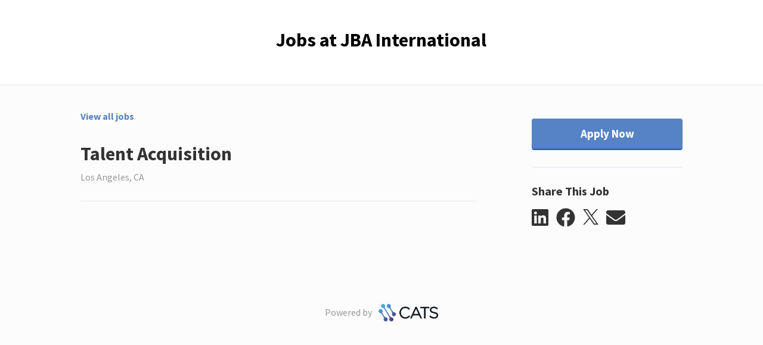

--- FILE ---
content_type: text/html; charset=utf-8
request_url: https://jobs.jba.com/careers/5803-General/jobs/14895790-Talent-Acquisition
body_size: 6985
content:
<!DOCTYPE html>
<html lang="en-us">
  <head>
    <link rel="stylesheet" href="https://cp.static.catsone.com/main.css?v=1768817632447">
    <title data-react-helmet="true">Talent Acquisition</title>
    <meta data-react-helmet="true" charset="utf-8"/><meta data-react-helmet="true" name="viewport" content="width=device-width, initial-scale=1, shrink-to-fit=no"/><meta data-react-helmet="true" property="og:type" content="website"/><meta data-react-helmet="true" property="og:url" content="/careers/5803-General/jobs/14895790-Talent-Acquisition"/><meta data-react-helmet="true" property="og:image" content=""/><meta data-react-helmet="true" name="twitter:card" content="summary"/><meta data-react-helmet="true" name="twitter:title" content="Careers | JBA International"/><meta data-react-helmet="true" name="twitter:url" content="/careers/5803-General/jobs/14895790-Talent-Acquisition"/><meta data-react-helmet="true" name="twitter:image" content=""/><meta data-react-helmet="true" name="robots" content="all"/><meta data-react-helmet="true" property="og:title" content="Talent Acquisition | JBA International"/><meta data-react-helmet="true" property="og:description" content=""/>
    <link data-react-helmet="true" rel="icon" href="https://cp.static.catsone.com/c547c78f765e27c5835fbdc865f2f7c0.png" sizes="32x32"/><link data-react-helmet="true" rel="icon" href="https://cp.static.catsone.com/380842dd06a92232448fd98ca33a550b.png" sizes="57x57"/><link data-react-helmet="true" rel="icon" href="https://cp.static.catsone.com/c837106ad15699f256cf27618773918f.png" sizes="76x76"/><link data-react-helmet="true" rel="icon" href="https://cp.static.catsone.com/7746ce1380e66a6740a870af5b25c631.png" sizes="96x96"/><link data-react-helmet="true" rel="icon" href="https://cp.static.catsone.com/ec665af2bcb26f6456a8b087413fa68d.png" sizes="128x128"/><link data-react-helmet="true" rel="icon" href="https://cp.static.catsone.com/d6ebbc4f937f0a2ace377e3b219376cd.png" sizes="228x228"/>
    <script data-react-helmet="true" type="application/ld+json">{"@context":"http://schema.org/","@type":"JobPosting","identifier":{"@type":"PropertyValue","name":"id","value":"14895790"},"title":"Talent Acquisition","description":"","datePosted":"2021-12-20T19:25:32+00:00","hiringOrganization":{"@type":"Organization","name":"JBA International","sameAs":"null"},"jobLocation":{"@type":"Place","address":{"@type":"PostalAddress","addressLocality":"Los Angeles","addressRegion":"CA","postalCode":"null"}}}</script>
    <style data-styled="dIzuaw  jTcecV jLgbdH cmXTdc gcWOoQ gBsWm frtAvv iMTArg jITyVO hpeByH dSFTwF fmVfAE fLrkuv glzrzz exWGLv jyEBmc rAnnt kjZMkO jRzEgf cvLzRM ldRPZC lmwuhf" data-styled-version="4.0.0-beta.8-unpure">
/* sc-component-id: sc-Rmtcm */
.jITyVO .modal-content{background-color:#fcfcfd;border-color:#d1d1e0;} .jITyVO .modal-header{border-color:#d1d1e0;} .jITyVO .close{color:#a0a0c0;text-shadow:none;} .jITyVO .sc-EHOje,.jITyVO .sc-gipzik{width:100%;} .jITyVO .sc-EHOje:not(:last-child),.jITyVO .sc-gipzik:not(:last-child){margin-bottom:0.5rem;} .jITyVO .sc-EHOje span,.jITyVO .sc-gipzik span{margin-left:0.2rem;}
/* sc-component-id: sc-bRBYWo */
.kjZMkO{margin-right:0.8rem;color:#333333;-webkit-transition:color 0.2s;transition:color 0.2s;} .kjZMkO:hover{color:#5682c6;}
/* sc-component-id: sc-hzDkRC */
.jRzEgf{margin-right:0.8rem;} .jRzEgf svg{width:26px;height:26px;} .jRzEgf svg path{-webkit-transition:fill 0.2s;transition:fill 0.2s;fill:#333333;} .jRzEgf:hover svg path{fill:#5682c6;}
/* sc-component-id: sc-jhAzac */
.rAnnt{margin-top:1rem;white-space:nowrap;} .rAnnt .SocialMediaShareButton{display:inline-block;outline:none;cursor:pointer;}
/* sc-component-id: sc-fBuWsC */
.exWGLv.exWGLv.exWGLv,.exWGLv.exWGLv.exWGLv.btn-secondary:disabled{font-weight:700;background-color:#fefefe;color:#333333;border-color:#e0e0eb;padding:0.65rem 2rem;-webkit-transition:none;transition:none;} .exWGLv.exWGLv.exWGLv.btn-secondary:disabled{background-color:#5682c6 !important;border-color:#2e5188 !important;} .exWGLv.exWGLv.exWGLv:hover,.exWGLv.exWGLv.exWGLv.btn-secondary:hover{background-color:#f7f7fa;border-color:#dddde9;color:#333333;} .exWGLv.exWGLv.exWGLv.btn-secondary:hover{border-color:#d1d1e0;} .exWGLv.exWGLv.exWGLv.btn-success{color:#ffffff;background-color:#5cb85c;border-color:rgba(0,0,0,0.2);} .exWGLv.exWGLv.exWGLv.btn-success:hover{background-color:#449d44;border-color:rgba(0,0,0,0.25);} .exWGLv.exWGLv.exWGLv.btn-primary{background-color:#5682c6;border-color:#5682c6;color:#ffffff;border-bottom:3px solid #3b68ae;} .exWGLv.exWGLv.exWGLv.btn-primary:hover{background-color:#4b7ac2;} .exWGLv.exWGLv.exWGLv.btn-primary:active{background-color:#3b68ae;border-color:#3b68ae;} .exWGLv.exWGLv.exWGLv.btn-link{background-color:transparent;border-color:transparent;color:#5682c6;cursor:pointer;} .exWGLv.exWGLv.exWGLv{width:100%;margin-top:1rem;padding:0.65rem 0;font-size:1.2rem;}
/* sc-component-id: sc-dVhcbM */
.jyEBmc{margin-top:1.75rem;border-top:1px solid #e7e7ef;padding-top:1.75rem;}
/* sc-component-id: sc-fAjcbJ */
.glzrzz{padding-left:4rem;position:-webkit-sticky;position:sticky;top:0px;}
/* sc-component-id: sc-caSCKo */
.fLrkuv{margin-top:1.75rem;margin-bottom:4rem;border-top:1px solid #e7e7ef;padding-top:1.75rem;} .fLrkuv h1{font-size:1.5rem;} .fLrkuv h2{font-size:1.25rem;} .fLrkuv h3{font-size:1.17em;} .fLrkuv h4,.fLrkuv h5,.fLrkuv h6{font-size:1em;} .fLrkuv h1,.fLrkuv h2,.fLrkuv h3,.fLrkuv h4,.fLrkuv h5,.fLrkuv h6{margin-top:0.5rem;margin-bottom:0.5rem;}
/* sc-component-id: sc-gisBJw */
.fmVfAE.fmVfAE.fmVfAE,.fmVfAE.fmVfAE.fmVfAE.btn-secondary:disabled{font-weight:700;background-color:#fefefe;color:#333333;border-color:#e0e0eb;padding:0.65rem 2rem;-webkit-transition:none;transition:none;} .fmVfAE.fmVfAE.fmVfAE.btn-secondary:disabled{background-color:#5682c6 !important;border-color:#2e5188 !important;} .fmVfAE.fmVfAE.fmVfAE:hover,.fmVfAE.fmVfAE.fmVfAE.btn-secondary:hover{background-color:#f7f7fa;border-color:#dddde9;color:#333333;} .fmVfAE.fmVfAE.fmVfAE.btn-secondary:hover{border-color:#d1d1e0;} .fmVfAE.fmVfAE.fmVfAE.btn-success{color:#ffffff;background-color:#5cb85c;border-color:rgba(0,0,0,0.2);} .fmVfAE.fmVfAE.fmVfAE.btn-success:hover{background-color:#449d44;border-color:rgba(0,0,0,0.25);} .fmVfAE.fmVfAE.fmVfAE.btn-primary{background-color:#5682c6;border-color:#5682c6;color:#ffffff;border-bottom:3px solid #3b68ae;} .fmVfAE.fmVfAE.fmVfAE.btn-primary:hover{background-color:#4b7ac2;} .fmVfAE.fmVfAE.fmVfAE.btn-primary:active{background-color:#3b68ae;border-color:#3b68ae;} .fmVfAE.fmVfAE.fmVfAE.btn-link{background-color:transparent;border-color:transparent;color:#5682c6;cursor:pointer;} .fmVfAE.fmVfAE.fmVfAE{position:-webkit-sticky;position:sticky;top:1rem;width:100%;margin-top:1rem;padding:0.65rem 0;font-size:1.2rem;}
/* sc-component-id: sc-kjoXOD */
.hpeByH{font-weight:700;margin-bottom:2rem;display:block;width:-webkit-fit-content;width:-moz-fit-content;width:fit-content;} .hpeByH.hpeByH{color:#5682c6;} .hpeByH.hpeByH:hover,.hpeByH.hpeByH:visited{color:#5682c6;}
/* sc-component-id: sc-cHGsZl */
.dSFTwF{color:#333333;}
/* sc-component-id: sc-cmTdod */
.gBsWm{color:#000000;}
/* sc-component-id: sc-jwKygS */
.gcWOoQ img{max-height:150px;max-width:100%;}
/* sc-component-id: sc-jtRfpW */
.jTcecV{background-color:#fcfcfd;padding:0.5rem 1rem;border-bottom:1px solid #e7e7ef;} .jTcecV a{font-size:90%;font-weight:bold;color:#5682c6;} .jTcecV a:hover{color:#5682c6;} .jTcecV a svg{margin-right:0.2rem;}
/* sc-component-id: sc-kfGgVZ */
.iMTArg h2{margin-top:2rem;margin-bottom:2rem;}
/* sc-component-id: sc-global-3820843717 */
body{background-color:#fcfcfd;color:#333333;} .modal-backdrop{background-color:rgba(255,255,255,0.8);} a,a:hover{color:#5682c6;}
/* sc-component-id: sc-esjQYD */
.dIzuaw{height:100%;} @media (max-width:768px){.dIzuaw{padding:0;}}
/* sc-component-id: sc-kIPQKe */
.jLgbdH{padding:0 1rem;background-color:#ffffff;} @media (max-width:768px){.jLgbdH{padding:0;}}
/* sc-component-id: sc-eXEjpC */
.frtAvv{color:#333333;padding:0 1rem;border-top:1px solid #e7e7ef;padding-top:2.5rem;} .frtAvv .text-muted{color:#989898 !important;} .frtAvv .form-control:focus{border-color:#5682c6;} .frtAvv .form-control-danger{border-color:#ff6b6c;}
/* sc-component-id: sc-ibxdXY */
.cmXTdc.cmXTdc{text-align:center;background-color:transparent;padding:3rem 0;border-radius:0;margin-bottom:0;} @media (max-width:768px){.cmXTdc.cmXTdc{padding:1rem 0;}}
/* sc-component-id: sc-RefOD */
.cvLzRM{padding:0 1rem;} @media (max-width:768px){.cvLzRM{padding:0;}}
/* sc-component-id: sc-iQKALj */
.ldRPZC{text-align:center;padding:4rem 0;color:#989898;}
/* sc-component-id: sc-bwCtUz */
.lmwuhf{width:100px;height:36px;margin-left:0.5rem;position:relative;top:13px;display:inline-block;background-image:url(https://cp.static.catsone.com/788f639fa8b487b5905406c6ef7b80a4.png);background-size:100px 36px;}</style>
  </head>
  <body>
    <div id="root"><div><div><div><div><div lang="en-us"><div class="sc-esjQYD dIzuaw"><div></div><div class="sc-kIPQKe jLgbdH"><div class="container-fluid"><div class="justify-content-center row"><div class="col-md-12 col-xl-10"><div class="sc-ibxdXY cmXTdc jumbotron"><h2><div class="sc-cmTdod gBsWm"><span>Jobs at JBA International</span></div></h2></div></div></div></div></div><div class="sc-eXEjpC frtAvv"><div class="container-fluid"><div class="justify-content-center row"><div class="col-md-12 col-xl-10"><div><div><div></div><div class="row"><div class="col-12 col-md-8"><a class="sc-kjoXOD hpeByH" href="/careers/5803-General"><span>View all jobs</span></a><h2 class="sc-cHGsZl dSFTwF">Talent Acquisition</h2><span class="text-muted">Los Angeles, CA</span><button type="button" class="d-md-none sc-gisBJw fmVfAE btn btn-primary"><span>Apply Now</span></button><div class="sc-caSCKo fLrkuv"><div></div></div></div><div class="col-12 col-sm-4 col-md-4"><div class="d-none d-md-block sc-fAjcbJ glzrzz"><button type="button" class="sc-fBuWsC exWGLv btn btn-primary"><span>Apply Now</span></button><div class="sc-dVhcbM jyEBmc"><h3 class="h5"><span>Share This Job</span></h3><div class="sc-jhAzac rAnnt"><div aria-label="linkedin" role="button" tabindex="0" class="SocialMediaShareButton SocialMediaShareButton--linkedin"><svg aria-hidden="true" focusable="false" data-prefix="fab" data-icon="linkedin" class="svg-inline--fa fa-linkedin fa-w-14 fa-2x sc-bRBYWo kjZMkO" role="img" xmlns="http://www.w3.org/2000/svg" viewBox="0 0 448 512"><path fill="currentColor" d="M416 32H31.9C14.3 32 0 46.5 0 64.3v383.4C0 465.5 14.3 480 31.9 480H416c17.6 0 32-14.5 32-32.3V64.3c0-17.8-14.4-32.3-32-32.3zM135.4 416H69V202.2h66.5V416zm-33.2-243c-21.3 0-38.5-17.3-38.5-38.5S80.9 96 102.2 96c21.2 0 38.5 17.3 38.5 38.5 0 21.3-17.2 38.5-38.5 38.5zm282.1 243h-66.4V312c0-24.8-.5-56.7-34.5-56.7-34.6 0-39.9 27-39.9 54.9V416h-66.4V202.2h63.7v29.2h.9c8.9-16.8 30.6-34.5 62.9-34.5 67.2 0 79.7 44.3 79.7 101.9V416z"></path></svg></div><div aria-label="facebook" role="button" tabindex="0" class="SocialMediaShareButton SocialMediaShareButton--facebook"><svg aria-hidden="true" focusable="false" data-prefix="fab" data-icon="facebook" class="svg-inline--fa fa-facebook fa-w-16 fa-2x sc-bRBYWo kjZMkO" role="img" xmlns="http://www.w3.org/2000/svg" viewBox="0 0 512 512"><path fill="currentColor" d="M504 256C504 119 393 8 256 8S8 119 8 256c0 123.78 90.69 226.38 209.25 245V327.69h-63V256h63v-54.64c0-62.15 37-96.48 93.67-96.48 27.14 0 55.52 4.84 55.52 4.84v61h-31.28c-30.8 0-40.41 19.12-40.41 38.73V256h68.78l-11 71.69h-57.78V501C413.31 482.38 504 379.78 504 256z"></path></svg></div><div aria-label="twitter" role="button" tabindex="0" class="SocialMediaShareButton SocialMediaShareButton--twitter"><div class="sc-hzDkRC jRzEgf"><svg width="1200" height="1227" viewBox="0 0 1200 1227" fill="none" xmlns="http://www.w3.org/2000/svg"><path d="M714.163 519.284L1160.89 0H1055.03L667.137 450.887L357.328 0H0L468.492 681.821L0 1226.37H105.866L515.491 750.218L842.672 1226.37H1200L714.137 519.284H714.163ZM569.165 687.828L521.697 619.934L144.011 79.6944H306.615L611.412 515.685L658.88 583.579L1055.08 1150.3H892.476L569.165 687.854V687.828Z" fill="white"></path></svg></div></div><div aria-label="email" role="button" tabindex="0" class="SocialMediaShareButton SocialMediaShareButton--email"><svg aria-hidden="true" focusable="false" data-prefix="fas" data-icon="envelope" class="svg-inline--fa fa-envelope fa-w-16 fa-2x sc-bRBYWo kjZMkO" role="img" xmlns="http://www.w3.org/2000/svg" viewBox="0 0 512 512"><path fill="currentColor" d="M502.3 190.8c3.9-3.1 9.7-.2 9.7 4.7V400c0 26.5-21.5 48-48 48H48c-26.5 0-48-21.5-48-48V195.6c0-5 5.7-7.8 9.7-4.7 22.4 17.4 52.1 39.5 154.1 113.6 21.1 15.4 56.7 47.8 92.2 47.6 35.7.3 72-32.8 92.3-47.6 102-74.1 131.6-96.3 154-113.7zM256 320c23.2.4 56.6-29.2 73.4-41.4 132.7-96.3 142.8-104.7 173.4-128.7 5.8-4.5 9.2-11.5 9.2-18.9v-19c0-26.5-21.5-48-48-48H48C21.5 64 0 85.5 0 112v19c0 7.4 3.4 14.3 9.2 18.9 30.6 23.9 40.7 32.4 173.4 128.7 16.8 12.2 50.2 41.8 73.4 41.4z"></path></svg></div></div></div></div></div></div></div></div></div></div></div></div><div class="sc-RefOD cvLzRM"><div class="container"><div class="justify-content-center row"><div class="col-md-12 col-xl-10"><div class="sc-iQKALj ldRPZC"><span>Powered by</span> <a href="https://www.catsone.com?ref=career-portal" target="_blank"><div aria-label="CATS logo" class="sc-bwCtUz lmwuhf"></div></a></div></div></div></div></div></div></div></div></div></div></div></div>
    <script>
      window.__PRELOADED_STATE__ = {"app":{"isLoading":false,"host":"","portal":{"isFetching":false,"didInvalidate":false,"id":5803,"partial":true,"name":"General","site_id":9857,"siteName":"JBA International","logoUrl":"","bannerUrl":"","website":null,"applications":[{"id":13324,"description":"General Application","header":"\u003Cdiv\u003E\r\n\t* - indicates a required field\u003C\u002Fdiv\u003E","pages":[[{"id":104494,"applicationId":13324,"inputId":"field-13324-104494","isRequired":false,"minItems":null,"position":0,"title":"Upload Resume","comment":"Please submit your resume in Microsoft Word","type":"file","savesTo":"resume","answers":[]},{"id":104495,"applicationId":13324,"inputId":"field-13324-104495","isRequired":true,"minItems":null,"position":1,"title":"First Name","comment":"","type":"text","savesTo":"first_name","answers":[]},{"id":104496,"applicationId":13324,"inputId":"field-13324-104496","isRequired":true,"minItems":null,"position":2,"title":"Last Name","comment":"","type":"text","savesTo":"last_name","answers":[]},{"id":104497,"applicationId":13324,"inputId":"field-13324-104497","isRequired":true,"minItems":null,"position":3,"title":"Email","comment":"","type":"text","savesTo":"emails.primary","answers":[]},{"id":104498,"applicationId":13324,"inputId":"field-13324-104498","isRequired":false,"minItems":null,"position":4,"title":"Address","comment":"","type":"multiline","savesTo":"address.street","answers":[]},{"id":104499,"applicationId":13324,"inputId":"field-13324-104499","isRequired":false,"minItems":null,"position":5,"title":"City","comment":"","type":"text","savesTo":"address.city","answers":[]},{"id":104500,"applicationId":13324,"inputId":"field-13324-104500","isRequired":false,"minItems":null,"position":6,"title":"State","comment":"","type":"text","savesTo":"address.state","answers":[]},{"id":104501,"applicationId":13324,"inputId":"field-13324-104501","isRequired":false,"minItems":null,"position":7,"title":"Zip Code","comment":"","type":"text","savesTo":"address.postal_code","answers":[]},{"id":104502,"applicationId":13324,"inputId":"field-13324-104502","isRequired":false,"minItems":null,"position":8,"title":"Phone","comment":"","type":"text","savesTo":"phones.home","answers":[]}]],"fields":[{"id":104494,"applicationId":13324,"inputId":"field-13324-104494","isRequired":false,"minItems":null,"position":0,"title":"Upload Resume","comment":"Please submit your resume in Microsoft Word","type":"file","savesTo":"resume","answers":[]},{"id":104495,"applicationId":13324,"inputId":"field-13324-104495","isRequired":true,"minItems":null,"position":1,"title":"First Name","comment":"","type":"text","savesTo":"first_name","answers":[]},{"id":104496,"applicationId":13324,"inputId":"field-13324-104496","isRequired":true,"minItems":null,"position":2,"title":"Last Name","comment":"","type":"text","savesTo":"last_name","answers":[]},{"id":104497,"applicationId":13324,"inputId":"field-13324-104497","isRequired":true,"minItems":null,"position":3,"title":"Email","comment":"","type":"text","savesTo":"emails.primary","answers":[]},{"id":104498,"applicationId":13324,"inputId":"field-13324-104498","isRequired":false,"minItems":null,"position":4,"title":"Address","comment":"","type":"multiline","savesTo":"address.street","answers":[]},{"id":104499,"applicationId":13324,"inputId":"field-13324-104499","isRequired":false,"minItems":null,"position":5,"title":"City","comment":"","type":"text","savesTo":"address.city","answers":[]},{"id":104500,"applicationId":13324,"inputId":"field-13324-104500","isRequired":false,"minItems":null,"position":6,"title":"State","comment":"","type":"text","savesTo":"address.state","answers":[]},{"id":104501,"applicationId":13324,"inputId":"field-13324-104501","isRequired":false,"minItems":null,"position":7,"title":"Zip Code","comment":"","type":"text","savesTo":"address.postal_code","answers":[]},{"id":104502,"applicationId":13324,"inputId":"field-13324-104502","isRequired":false,"minItems":null,"position":8,"title":"Phone","comment":"","type":"text","savesTo":"phones.home","answers":[]}]}],"registrationEnabled":false,"registrationApplicationId":13324,"noindexTag":false,"theme":{"bodyBackgroundColor":"#fcfcfd","headerBackgroundColor":"#ffffff","headerTextColor":"#000000","textColor":"#333333","textMutedColor":"#989898","buttonBackgroundColor":"#5682c6","buttonTextColor":"#ffffff","linkColor":"#5682c6","dangerColor":"#ff6b6c"},"layout":"list","groupBy":"","sortOn":"posted","sortOrder":"desc","isSearchEnabled":false,"translations":{"header":"Jobs at {company}","category":"Category","location":"Location","apply-to-job":"Apply to {job}","job-openings":"Job Openings","apply":"Apply","apply-now":"Apply Now","apply-header":"Apply to {job}","add-history":"Add more history","next-page":"Next Page","previous-page":"Previous Page","page-number":"Page {currentPage} of {totalPages}","submit":"Submit Application","remove":"Remove","attach-file":"Attach a file","powered-by":"Powered by","job-title":"Job Title","company-name":"Company Name","city":"City","state":"State","country":"Country","type":"Type","supervisor-name":"Supervisor's Name","supervisor-phone":"Supervisor's Phone","start-date":"Start Date","end-date":"End Date","summary":"Summary","reason-for-leaving":"Reason for Leaving","month":"Month","year":"Year","january":"January","february":"February","march":"March","april":"April","may":"May","june":"June","july":"July","august":"August","september":"September","october":"October","november":"November","december":"December","drop-paste":"Drop files here, paste or","drop-paste-import":"Drop files here, paste, import from one of the locations above or","browse":"browse","upload-file":"Upload {count} file","upload-files":"Upload {count} files","you-can-only-upload-file":"You can only upload {count} file","you-can-only-upload-files":"You can only upload {count} files","name":"Name","done":"Done","editing":"Editing","my-device":"My Device","add-url":"Add URL","import":"Import","enter-url":"Enter file URL to import","failed-to-fetch":"Failed to fetch URL","import-from":"Import files from","no-openings":"We don't have any openings currently available. Please check back later.","view-all-jobs":"View all jobs","more-openings":"More Openings","share-this-job":"Share This Job","upload-your-resume":"Upload your resume","import-from-linkedin":"Import from LinkedIn","fill-manually":"Fill manually","view-job-listing":"View job listing","application-received":"Application received","application-received-message":"Your application for {job} has been received.","registration-received-message":"Your application has been received.","application-failed":"An error occurred","application-failed-message":"Something went wrong while submitting your application. Please try again later.","view-more-openings":"View more openings","view-all-openings":"View openings","linkedin-error":"Unable to import your information from LinkedIn.","visit-website":"Visit our website","register":"Register with us","register-with-company":"Register with {company}","contract":"Contract","hire":"Hire","contract-to-hire":"Contract to Hire","freelance":"Freelance","find-a":"Find a","search":"Search","unsupported-browser":"Your browser is not supported because it is out of date.","unsupported-browser-message":"Please update or try one of these options:","download":"Download","company-job-id":"Company Job ID","id":"ID","department":"Department","duration":"Duration","max-rate":"Max Rate","salary":"Salary","postal-code":"Zip Code","date-posted":"Date Posted","branch":"Branch"},"dateFormat":"mdy","filters":["category","location"],"customFieldMetadata":[],"analytics":[],"language":"en-us","columns":["category","location"],"captcha":true},"isFetchingPortal":false,"isFetchingJob":false,"selectedJobId":14895790,"pagination":{"page":1},"entities":{"fields":{"104494":{"id":104494,"applicationId":13324,"inputId":"field-13324-104494","isRequired":false,"minItems":null,"position":0,"title":"Upload Resume","comment":"Please submit your resume in Microsoft Word","type":"file","savesTo":"resume","answers":[]},"104495":{"id":104495,"applicationId":13324,"inputId":"field-13324-104495","isRequired":true,"minItems":null,"position":1,"title":"First Name","comment":"","type":"text","savesTo":"first_name","answers":[]},"104496":{"id":104496,"applicationId":13324,"inputId":"field-13324-104496","isRequired":true,"minItems":null,"position":2,"title":"Last Name","comment":"","type":"text","savesTo":"last_name","answers":[]},"104497":{"id":104497,"applicationId":13324,"inputId":"field-13324-104497","isRequired":true,"minItems":null,"position":3,"title":"Email","comment":"","type":"text","savesTo":"emails.primary","answers":[]},"104498":{"id":104498,"applicationId":13324,"inputId":"field-13324-104498","isRequired":false,"minItems":null,"position":4,"title":"Address","comment":"","type":"multiline","savesTo":"address.street","answers":[]},"104499":{"id":104499,"applicationId":13324,"inputId":"field-13324-104499","isRequired":false,"minItems":null,"position":5,"title":"City","comment":"","type":"text","savesTo":"address.city","answers":[]},"104500":{"id":104500,"applicationId":13324,"inputId":"field-13324-104500","isRequired":false,"minItems":null,"position":6,"title":"State","comment":"","type":"text","savesTo":"address.state","answers":[]},"104501":{"id":104501,"applicationId":13324,"inputId":"field-13324-104501","isRequired":false,"minItems":null,"position":7,"title":"Zip Code","comment":"","type":"text","savesTo":"address.postal_code","answers":[]},"104502":{"id":104502,"applicationId":13324,"inputId":"field-13324-104502","isRequired":false,"minItems":null,"position":8,"title":"Phone","comment":"","type":"text","savesTo":"phones.home","answers":[]}},"applications":{"13324":{"id":13324,"description":"General Application","header":"\u003Cdiv\u003E\r\n\t* - indicates a required field\u003C\u002Fdiv\u003E","pages":[[{"id":104494,"applicationId":13324,"inputId":"field-13324-104494","isRequired":false,"minItems":null,"position":0,"title":"Upload Resume","comment":"Please submit your resume in Microsoft Word","type":"file","savesTo":"resume","answers":[]},{"id":104495,"applicationId":13324,"inputId":"field-13324-104495","isRequired":true,"minItems":null,"position":1,"title":"First Name","comment":"","type":"text","savesTo":"first_name","answers":[]},{"id":104496,"applicationId":13324,"inputId":"field-13324-104496","isRequired":true,"minItems":null,"position":2,"title":"Last Name","comment":"","type":"text","savesTo":"last_name","answers":[]},{"id":104497,"applicationId":13324,"inputId":"field-13324-104497","isRequired":true,"minItems":null,"position":3,"title":"Email","comment":"","type":"text","savesTo":"emails.primary","answers":[]},{"id":104498,"applicationId":13324,"inputId":"field-13324-104498","isRequired":false,"minItems":null,"position":4,"title":"Address","comment":"","type":"multiline","savesTo":"address.street","answers":[]},{"id":104499,"applicationId":13324,"inputId":"field-13324-104499","isRequired":false,"minItems":null,"position":5,"title":"City","comment":"","type":"text","savesTo":"address.city","answers":[]},{"id":104500,"applicationId":13324,"inputId":"field-13324-104500","isRequired":false,"minItems":null,"position":6,"title":"State","comment":"","type":"text","savesTo":"address.state","answers":[]},{"id":104501,"applicationId":13324,"inputId":"field-13324-104501","isRequired":false,"minItems":null,"position":7,"title":"Zip Code","comment":"","type":"text","savesTo":"address.postal_code","answers":[]},{"id":104502,"applicationId":13324,"inputId":"field-13324-104502","isRequired":false,"minItems":null,"position":8,"title":"Phone","comment":"","type":"text","savesTo":"phones.home","answers":[]}]],"fields":[104494,104495,104496,104497,104498,104499,104500,104501,104502]}},"jobs":{"14895790":{"id":14895790,"dateCreated":"2021-12-20T19:25:32+00:00","dateModified":"2023-12-11T23:51:48+00:00","datePosted":"2021-12-20T19:25:32+00:00","title":"Talent Acquisition","description":"","category":"","city":"Los Angeles","state":"CA","postalCode":null,"countryCode":null,"country":"","type":"H","applications":[],"applicationIds":[13324],"isHidden":false,"recruiterSignature":null,"customFields":[],"maxRate":"","salary":"","remoteType":"","startDate":null,"companyJobId":null,"department":null,"duration":"","branch":""}},"portals":{"5803":{"isFetching":false,"didInvalidate":false,"id":5803,"partial":true,"name":"General","site_id":9857,"siteName":"JBA International","logoUrl":"","bannerUrl":"","website":null,"jobs":[14895790],"applications":[13324],"registrationEnabled":false,"registrationApplicationId":13324,"noindexTag":false,"theme":{"bodyBackgroundColor":"#fcfcfd","headerBackgroundColor":"#ffffff","headerTextColor":"#000000","textColor":"#333333","textMutedColor":"#989898","buttonBackgroundColor":"#5682c6","buttonTextColor":"#ffffff","linkColor":"#5682c6","dangerColor":"#ff6b6c"},"layout":"list","groupBy":"","sortOn":"posted","sortOrder":"desc","isSearchEnabled":false,"translations":{"header":"Jobs at {company}","category":"Category","location":"Location","apply-to-job":"Apply to {job}","job-openings":"Job Openings","apply":"Apply","apply-now":"Apply Now","apply-header":"Apply to {job}","add-history":"Add more history","next-page":"Next Page","previous-page":"Previous Page","page-number":"Page {currentPage} of {totalPages}","submit":"Submit Application","remove":"Remove","attach-file":"Attach a file","powered-by":"Powered by","job-title":"Job Title","company-name":"Company Name","city":"City","state":"State","country":"Country","type":"Type","supervisor-name":"Supervisor's Name","supervisor-phone":"Supervisor's Phone","start-date":"Start Date","end-date":"End Date","summary":"Summary","reason-for-leaving":"Reason for Leaving","month":"Month","year":"Year","january":"January","february":"February","march":"March","april":"April","may":"May","june":"June","july":"July","august":"August","september":"September","october":"October","november":"November","december":"December","drop-paste":"Drop files here, paste or","drop-paste-import":"Drop files here, paste, import from one of the locations above or","browse":"browse","upload-file":"Upload {count} file","upload-files":"Upload {count} files","you-can-only-upload-file":"You can only upload {count} file","you-can-only-upload-files":"You can only upload {count} files","name":"Name","done":"Done","editing":"Editing","my-device":"My Device","add-url":"Add URL","import":"Import","enter-url":"Enter file URL to import","failed-to-fetch":"Failed to fetch URL","import-from":"Import files from","no-openings":"We don't have any openings currently available. Please check back later.","view-all-jobs":"View all jobs","more-openings":"More Openings","share-this-job":"Share This Job","upload-your-resume":"Upload your resume","import-from-linkedin":"Import from LinkedIn","fill-manually":"Fill manually","view-job-listing":"View job listing","application-received":"Application received","application-received-message":"Your application for {job} has been received.","registration-received-message":"Your application has been received.","application-failed":"An error occurred","application-failed-message":"Something went wrong while submitting your application. Please try again later.","view-more-openings":"View more openings","view-all-openings":"View openings","linkedin-error":"Unable to import your information from LinkedIn.","visit-website":"Visit our website","register":"Register with us","register-with-company":"Register with {company}","contract":"Contract","hire":"Hire","contract-to-hire":"Contract to Hire","freelance":"Freelance","find-a":"Find a","search":"Search","unsupported-browser":"Your browser is not supported because it is out of date.","unsupported-browser-message":"Please update or try one of these options:","download":"Download","company-job-id":"Company Job ID","id":"ID","department":"Department","duration":"Duration","max-rate":"Max Rate","salary":"Salary","postal-code":"Zip Code","date-posted":"Date Posted","branch":"Branch"},"dateFormat":"mdy","filters":["category","location"],"customFieldMetadata":[],"analytics":[],"language":"en-us","columns":["category","location"],"captcha":true}}},"linkedInProfile":null,"applicationResult":null,"ref":null},"router":{"location":{"pathname":"\u002Fcareers\u002F5803-General\u002Fjobs\u002F14895790-Talent-Acquisition","search":"","hash":"","key":"04wl9h"}},"forms":{"application":{},"forms":{"$form":{"initialValue":{"application":{}},"focus":false,"pending":false,"pristine":true,"submitted":false,"submitFailed":false,"retouched":false,"touched":false,"valid":true,"validating":false,"validated":false,"validity":{},"errors":{},"intents":[],"model":"forms","value":{"application":{}}},"application":{"$form":{"initialValue":{},"focus":false,"pending":false,"pristine":true,"submitted":false,"submitFailed":false,"retouched":false,"touched":false,"valid":true,"validating":false,"validated":false,"validity":{},"errors":{},"intents":[],"model":"forms.application","value":{}}}}}};
    </script>
    <script type="text/javascript" src="https://cp.static.catsone.com/frontend.js?v=1768817632447"></script>
  </body>
</html>